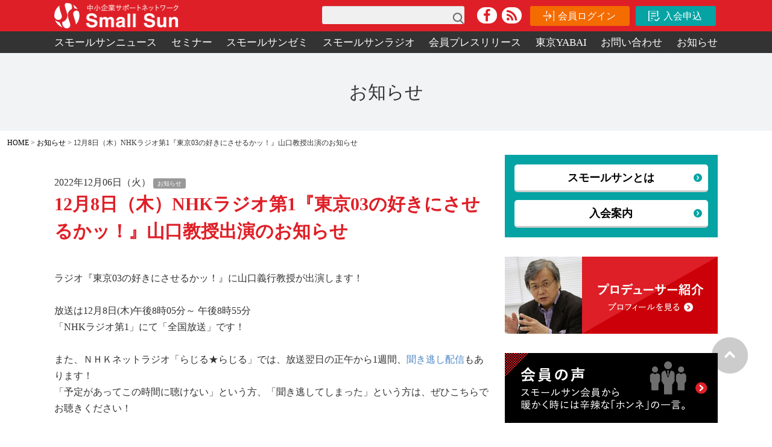

--- FILE ---
content_type: text/html; charset=UTF-8
request_url: https://www.smallsun.jp/news/entry-4655.html
body_size: 8754
content:
<!DOCTYPE html>
<!--[if lt IE 7]><html class="no-js lt-ie9 lt-ie8 lt-ie7" lang="ja"> <![endif]-->
<!--[if IE 7]><html class="no-js lt-ie9 lt-ie8" lang="ja"> <![endif]-->
<!--[if IE 8]><html class="no-js lt-ie9" lang="ja"> <![endif]-->
<!--[if gt IE 8]><!--> <html class="no-js" lang="ja"> <!--<![endif]-->
<head>
	<meta charset="UTF-8">
	
	<!-- Start of include : source=themes/main/include/head/meta.html -->


<link rel="canonical" href="https://www.smallsun.jp/news/entry-4655.html">


<title>12月8日（木）NHKラジオ第1『東京03の好きにさせるかッ！』山口教授出演のお知らせ | お知らせ | スモールサン：株式会社 中小企業サポートネットワーク</title>
<meta http-equiv="X-UA-Compatible" content="IE=edge">
<meta name="viewport" content="width=device-width, initial-scale=1.0, viewport-fit=cover">
<!-- Start of include : source=themes/main/include/head/robots.html -->


<!-- End of include : source=themes/main/include/head/robots.html -->

<meta property="og:url" content="https://www.smallsun.jp/news/entry-4655.html">
<meta property="og:site_name" content="スモールサン">
<meta property="og:title" content="12月8日（木）NHKラジオ第1『東京03の好きにさせるかッ！』山口教授出演のお知らせ | お知らせ | スモールサン：株式会社 中小企業サポートネットワーク">
<meta property="og:type" content="article">


<meta property="og:description" content="ラジオ『東京03の好きにさせるかッ！』に山口義行教授が出演します！ 放送は12月8日(木)午後8時05分～ 午後8時55分 「NHKラジオ第1」にて「全国放送」です！ また、ＮＨＫネットラジオ「らじる★らじる」では、放...">
<meta property="og:image" content="https://www.smallsun.jp/archives/001/201810/3e8dba8659664d2bc769667cd6bed14f.jpg">
<meta name="description" content="ラジオ『東京03の好きにさせるかッ！』に山口義行教授が出演します！ 放送は12月8日(木)午後8時05分～ 午後8時55分 「NHKラジオ第1」にて「全国放送」です！ また、ＮＨＫネットラジオ「らじる★らじる」では、放...">
<meta name="keywords" content="top, meta, keywords">

<meta name="twitter:title" content="12月8日（木）NHKラジオ第1『東京03の好きにさせるかッ！』山口教授出演のお知らせ | お知らせ | スモールサン：株式会社 中小企業サポートネットワーク">

<meta name="twitter:card" content="summary_large_image">



<meta name="twitter:domain" content="www.smallsun.jp">

<meta name="twitter:image" content="https://www.smallsun.jp/archives/001/201810/3e8dba8659664d2bc769667cd6bed14f.jpg">





<meta name="twitter:creator" content="@#">







<!-- End of include : source=themes/main/include/head/meta.html -->

	
	
	<!-- Start of include : source=themes/main/include/head/link.html -->
<link rel="alternate" type="application/rss+xml" title="RSS 2.0" href="https://www.smallsun.jp/rss2.xml">
<link rel="stylesheet" href="/themes/system/css/normalize.css?date=20250404114119" >
<link rel="stylesheet" href="/themes/system/css/acms-admin.min.css?date=20250404114119">
<link rel="stylesheet" href="/themes/system/css/acms.min.css?date=20250404114119">
<link rel="stylesheet" href="/themes/main/assets/css/styles.css?date=20200707180315">
<link rel="stylesheet" href="https://code.ionicframework.com/ionicons/2.0.1/css/ionicons.min.css">
<!-- Start of include : source=themes/main/include/head/structured-data.html -->
<!-- 構造化データ -->

<script type="application/ld+json">
{
	"@context": "https://schema.org/",
	"@type": "BreadcrumbList",
	"itemListElement":
	[
	{
		"@type": "ListItem",
		"position": 1,
		"item":
		{
		"@id": "https://www.smallsun.jp/",
		"name": "HOME"
		}
	},
	{
		"@type": "ListItem",
		"position": 2,
		"item":
		{
		"@id": "https://www.smallsun.jp/news/",
		"name": "お知らせ"
		}
	},
	{
		"@type": "ListItem",
		"position": 3,
		"item":
		{
		"@id": "https://www.smallsun.jp/news/entry-4655.html",
		"name": "12月8日（木）NHKラジオ第1『東京03の好きにさせるかッ！』山口教授出演のお知らせ"
		}
	}
	]
}
</script>

<!-- End of include : source=themes/main/include/head/structured-data.html -->


<!-- End of include : source=themes/main/include/head/link.html -->

	
	
	<!-- Start of include : source=themes/main/include/head/js.html -->

<script src="/js/library/jquery/jquery-3.6.1.min.js" charset="UTF-8"></script>

<script src="/acms.js?uaGroup=PC&amp;domains=www.smallsun.jp&amp;jsDir=js/&amp;themesDir=/themes/&amp;bid=1&amp;cid=2&amp;eid=4655&amp;googleApiKey=AIzaSyBc4Fi37dLfM-TrPOh1wyRbmMHqvuwOz3E&amp;jQuery=3.6.1&amp;jQueryMigrate=migrate-3.0.1&amp;fulltimeSSL=1&amp;v=5bf28444f685cc88dc652662f7e345dc&amp;umfs=128M&amp;pms=128M&amp;mfu=9999&amp;lgImg=:1716&amp;jpegQuality=95&amp;mediaLibrary=off&amp;edition=standard&amp;urlPreviewExpire=48&amp;timemachinePreviewDefaultDevice=PC&amp;ccd=news&amp;ecd=entry-4655.html&amp;scriptRoot=/" charset="UTF-8" id="acms-js"></script>
<script src="/themes/system/js/modernizr.js?date=20250404114119"></script>
<script src="/themes/main/assets/js/site.js?date=20181015150459" charset="UTF-8"></script>





<!-- End of include : source=themes/main/include/head/js.html -->

	
	<!-- Start of include : source=themes/main/include/head/ga.html -->
<!-- Google Tag Manager -->
<script>(function(w,d,s,l,i){w[l]=w[l]||[];w[l].push({'gtm.start':
new Date().getTime(),event:'gtm.js'});var f=d.getElementsByTagName(s)[0],
j=d.createElement(s),dl=l!='dataLayer'?'&l='+l:'';j.async=true;j.src=
'https://www.googletagmanager.com/gtm.js?id='+i+dl;f.parentNode.insertBefore(j,f);
})(window,document,'script','dataLayer','GTM-NT8RKGD');</script>
<!-- End Google Tag Manager -->
<!-- End of include : source=themes/main/include/head/ga.html -->

<script type="text/javascript" src="/js/dest/index.js?date=20250404114119" charset="UTF-8" async defer></script>
<meta name="generator" content="a-blog cms" />
</head>


<body id="top" class="">


<!-- Start of include : source=themes/main/include/body_start.html -->

<!-- Google Tag Manager (noscript) -->
<noscript><iframe src="https://www.googletagmanager.com/ns.html?id=GTM-NT8RKGD"
height="0" width="0" style="display:none;visibility:hidden"></iframe></noscript>
<!-- End Google Tag Manager (noscript) -->

<!-- End of include : source=themes/main/include/body_start.html -->




<!-- ヘッダー -->
<!-- Start of include : source=themes/main/include/header.html -->
<header class="head-wrapper" role="banner">
		<div class="header">
			<div class="container">
				<div class="header-logo">
					<div>
						<h1 class="site-name"><a href="https://www.smallsun.jp/"><img src="/themes/main/assets/img/logo_white.png" alt=""></a></h1>
					</div>
					<div class="acms-hide-pc">
						<nav class="site-header js-offcanvas-header" aria-label="ヘッダーメニュー">
							<a id="nav-open-btn" href="#offcanvas" data-target="#offcanvas" class="nav-menu-btn js-offcanvas-btn js-offcanvas-btn-l"><span class="acms-icon-sort"></span><span class="nav-menu-btn-text">メニュー</span></a>
						</nav>
					</div>
				</div>

				<div class="header-utility">
					<div class="header-search search-box">
				<!-- 検索フォーム -->
				<!-- Start of include : source=themes/main/include/parts/search.html -->
<div class="module-section">
	<section aria-labelledby="search-form-heading" class="search">
		<form action="/search.html" method="post" name="searchForm" class="acms-form search-form" role="search" aria-label="検索フォーム">
			<div class="acms-form-action">
				<input type="search" id="searchForm" name="keyword" value="" size="15" class="search-form-input">
				<input type="hidden" name="query" value="keyword">
				<span class="acms-form-side-btn"><button type="submit" name="ACMS_POST_2GET" class="acms-btn btn-search"><span class="acms-icon-search" aria-hidden="true"></span><span class="acms-hide-visually">検索</span></button></span>
				<input type="hidden" name="tpl" value="/search.html">
				<input type="hidden" name="bid" value="1">
			</div>
		<input type="hidden" name="formToken" value="03ac59020a6c912b84a521d93fd27dbdad562df9189253e44bce9aa6684dc61e">
</form>
	</section>
</div>
<!-- End of include : source=themes/main/include/parts/search.html -->

					</div>
					<div class="header-sns">
						<!-- Start of include : source=themes/main/include/parts/snsIcon.html -->
<ul>
	<li><a href="https://www.facebook.com/smallsun.jp/" target="_blank"><i class="fa fa-facebook" aria-hidden="true"></i></a></li>
	<li><a href="rss2.xml" target="_blank"><i class="fa fa-rss" aria-hidden="true"></i></a></li>
</ul>
<!-- End of include : source=themes/main/include/parts/snsIcon.html -->

					</div>
						<!-- Start of include : source=themes/main/include/header/memberInfo.html -->


<div class="header-btn">
	<p class="header-btn__login"><a href="https://www.smallsun.jp/news/entry-4655.html/login/"><span>会員ログイン</span></a></p>
	<p class="header-btn__entry"><a href="https://www.smallsun.jp/about/entry.html"><span>入会申込</span></a></p>
</div>


<!-- End of include : source=themes/main/include/header/memberInfo.html -->

				</div>
			</div>
		
			<div class="header-nav">
				<div class="container">
					<!-- グローバルナビ -->
					<!-- Start of include : source=themes/main/include/header/globalNavi.html -->

<nav class="navbar" aria-label="メインメニュー">
<!-- Start of include : source=themes/system/admin/module/setting.html -->




<!-- End of include : source=themes/system/admin/module/setting.html -->


	<ul>
		<li  class="js-link_match_location-full">
			<a href="https://www.smallsun.jp/smallsun_news/"   target="">
			スモールサンニュース
			</a>
			
	

	
		
			
			
			
			</li>
	

	
		<li  class="js-link_match_location">
			<a href="https://www.smallsun.jp/seminar/"   target="">
			セミナー
			</a>
			
	

	
		
			
			
			
			</li>
	

	
		<li  class="js-link_match_location">
			<a href="https://www.smallsun.jp/business_semi/"   target="">
			スモールサンゼミ
			</a>
			
	

	
		
			
			
			
			</li>
	

	
		<li  class="js-link_match_location">
			<a href="https://www.smallsun.jp/radio/"   target="">
			スモールサンラジオ
			</a>
			
	

	
		
			
			
			
			</li>
	

	
		<li  >
			<a href="https://www.smallsun.jp/pressrelease/"   target="">
			会員プレスリリース
			</a>
			
	

	
		
			
			
			
			</li>
	

	
		<li  class="js-link_match_location">
			<a href="https://www.smallsun.jp/yabai/"   target="">
			東京YABAI
			</a>
			
	

	
		
			
			
			
			</li>
	

	
		<li  class="js-link_match_location">
			<a href="https://www.smallsun.jp/contact/"   target="">
			お問い合わせ
			</a>
			
	

	
		
			
			
			
			</li>
	

	
		<li  class="js-link_match_location">
			<a href="https://www.smallsun.jp/news/"   target="">
			お知らせ
			</a>
			
	

	
		
			
			
			
			</li>
	

	
		
			
			
			
			
	</ul>

</nav>

<!-- End of include : source=themes/main/include/header/globalNavi.html -->

				</div>
			</div>
		</div>
	</div>
</header>

<!-- End of include : source=themes/main/include/header.html -->




<!-- ページタイトル -->
<!-- Start of include : source=themes/main/include/header/pageTitle.html -->
<!-- ページタイトル -->


<div class="page-title-wrapper" >
	
	<div class="page-title-filter"></div>
	<div class="page-title-inner">
		<div class="container">
			
			
			<h1 class="page-title">お知らせ</h1>
			
		</div>
	</div>
</div>





<!-- End of include : source=themes/main/include/header/pageTitle.html -->




<!-- トピックパス -->
<!-- Start of include : source=themes/main/include/header/topicpath.html -->

<nav class="topicpath" aria-label="現在位置">
	<ol class="topicpath-list container sp-container clearfix">
		
		<li class="topicpath-item">
			
			<a href="https://www.smallsun.jp/" class="topicpath-link">HOME</a>
		</li>
		

		
		<li class="topicpath-item">
			
			
			<a href="https://www.smallsun.jp/news/" class="topicpath-link">お知らせ</a>
		</li>
		

		
		<li class="topicpath-item">
			
			
			<a href="https://www.smallsun.jp/news/entry-4655.html" class="topicpath-link">12月8日（木）NHKラジオ第1『東京03の好きにさせるかッ！』山口教授出演のお知らせ</a>
		</li>
		
	</ol>
</nav>


<!-- End of include : source=themes/main/include/header/topicpath.html -->



<div class="container sp-container js-pretty-scroll-container">

	
    
    
	<!-- ※管理用パーツ -->
	



    
	

	<div class="acms-grid">

		<!-- メイン -->
		<main class="acms-col-lg-8 main">
			
<!-- タグフィルター -->
<!-- Start of include : source=themes/main/include/tag/filter.html -->

<!-- End of include : source=themes/main/include/tag/filter.html -->

<!-- エントリーボディ（日付無し） -->
<!-- Start of include : source=themes/main/include/entry/body.html -->



<!-- 1記事▼▼ -->




<article class="entry clearfix ">
	<!-- Start of include : source=themes/system/admin/entry/title.html -->

<!-- End of include : source=themes/system/admin/entry/title.html -->


	<!-- エントリーのタイトル　開始▼▼ -->
	
	<header class="acms-page-header page-header">
		<p class="entryInfo">
		<time datetime="2022-12-06">2022年12月06日（火）</time>
		
		<span class="acms-label label-category entry-category text-icon-cat__news"><a href="https://www.smallsun.jp/news/">お知らせ</a></span>
		
		</p>
		<h1 class="entry-title"><a href="https://www.smallsun.jp/news/entry-4655.html">12月8日（木）NHKラジオ第1『東京03の好きにさせるかッ！』山口教授出演のお知らせ</a></h1>
		
	</header>
	

	
	<div class="acms-entry entry-column">
		<div class="acms-grid">
			<!-- カスタムフィールドの読み込み -->
			
			

			
			



<!-- テキスト -->

<p>ラジオ『東京03の好きにさせるかッ！』に山口義行教授が出演します！<br />
<br />
放送は12月8日(木)午後8時05分～ 午後8時55分<br />
「NHKラジオ第1」にて「全国放送」です！<br />
<br />
また、ＮＨＫネットラジオ「らじる★らじる」では、放送翌日の正午から1週間、<a href="https://www.nhk.or.jp/radio/ondemand/detail.html?p=4784_01" target="_blank" rel="noopener noreferrer">聞き逃し配信</a>もあります！<br />
「予定があってこの時間に聴けない」という方、「聞き逃してしまった」という方は、ぜひこちらでお聴きください！</p>

<!-- Start of include : source=themes/main/include/unit/tag-select.html -->


<!-- End of include : source=themes/main/include/unit/tag-select.html -->







































<!-- テキスト -->

<h3 >【NHKラジオ第1『東京03の好きにさせるかッ！』】</h3>

<!-- Start of include : source=themes/main/include/unit/tag-select.html -->


<!-- End of include : source=themes/main/include/unit/tag-select.html -->







































<!-- テキスト -->

<p><b>≪番組紹介≫</b><br />
「この上司、ホントいい加減だな！」<br />
「結婚して10年経つのに、なんでわかんないのかな！」<br />
今、日本で一番面白いコントトリオ「東京03」が、働く大人の「イライラ」や「あるある」を、俳優や芸人、声優をゲストに迎えたラジオコントとスタジオトークで痛快に笑い飛ばす！<br />
大人向けのお笑いラジオ番組です！<br />
「そんなことあるある！」「そんな人いるいる！」と、働く大人たちの共感必至、爆笑必至、ストレス解消必至、の50分をお届けします！！<br />
<br />
<b>≪次回放送日≫</b><br />
<em>１２月８日（木）午後８時０５分～ 午後８時５５分<br />
<br />
</em><b>≪次回の内容≫</b><br />
今回のゲストは女優の森川葵。東京03とコント「私のしたたかな作戦」で共演する。森川が演じるのは、社内パーティーの余興を任されて張り切っている若手社員の役。コントの後は、そもそもどういう経緯で森川が芸能界に入ったかとか、芝居にやりがいを感じるようになったいきさつなどを、東京03が森川に聞いていく流れに。働く大人アカデミーでは「インターネットによる多様化」について学ぶ。ナレーションは声優の戸松遥。<br />
<br />
【ゲスト】森川葵,【司会】東京03,【解説】立教大学経済学部名誉教授…山口義行,【語り】戸松遥<br />
<br />
番組公式サイト： <a href="https://www4.nhk.or.jp/tokyo03-sukisase/" target="_blank" rel="noopener noreferrer">https://www4.nhk.or.jp/tokyo03-sukisase/</a><br />
ＮＨＫネットラジオ「らじる★らじる」： <a href="https://www.nhk.or.jp/radio/" target="_blank" rel="noopener noreferrer">https://www.nhk.or.jp/radio/</a></p>

<!-- Start of include : source=themes/main/include/unit/tag-select.html -->


<!-- End of include : source=themes/main/include/unit/tag-select.html -->






































			<hr class="clearHidden" />
			
			<!-- 続きを読む -->
			<!-- Start of include : source=themes/main/include/parts/continue.html -->

<!-- End of include : source=themes/main/include/parts/continue.html -->

		</div>
	</div>
	

	

	

	

	
	<footer class="entry-footer">
	<div class="clearfix">
		<div class="entry-tag-wrapper acms-col-md-6">
			
		</div>
		<div class="acms-col-md-6">
			<!-- SNSシェアボタン -->
			<!-- Start of include : source=themes/main/include/parts/snsCustomize.html -->
<div class="share-wrapper">
	<ul class="share-list" aria-labelledby="share-text">
		<li class="share-item"><a href="http://www.facebook.com/share.php?u=https://www.smallsun.jp/news/entry-4655.html" onclick="window.open(this.href, 'FBwindow', 'width=650, height=450, menubar=no, toolbar=no, scrollbars=yes'); return false;" class="share-item-facebook"><span class="acms-icon-facebook" aria-hidden="true"></span><span class="acms-hide-visually">Facebookでシェアする</span></a></li>
		<li class="share-item"><a href="http://twitter.com/share?url=https://www.smallsun.jp/news/entry-4655.html&amp;text=12月8日（木）NHKラジオ第1『東京03の好きにさせるかッ！』山口教授出演のお知らせ&nbsp;スモールサン&amp;via=#" target="_blank" class="share-item-twitter"><span class="acms-icon-twitter" aria-hidden="true"></span><span class="acms-hide-visually">Twitterでシェアする</span></a></li>
	</ul>
</div>

<!-- End of include : source=themes/main/include/parts/snsCustomize.html -->

		</div>
	</div>
	</footer>
	

	<div class="acms-box-medium">
	


	</div>

</article>

<!-- 1記事▲▲ -->

<!-- ページャー -->
<!-- Start of include : source=themes/main/include/parts/pager.html -->



<nav aria-label="ページ送り">
	<ul class="serial-nav clearfix">
		<li class="serial-nav-item serial-nav-item-prev">
			<a href="https://www.smallsun.jp/news/entry-4652.html">前のエントリー</a>
			
		</li>
		<li class="serial-nav-item serial-nav-item-next"><a href="https://www.smallsun.jp/news/entry-4667.html">次のエントリー</a>
			
		</li>
	</ul>
</nav>




<!-- End of include : source=themes/main/include/parts/pager.html -->



<!-- End of include : source=themes/main/include/entry/body.html -->



			<!-- 確認用テンプレート -->
			

		</main>

		<div class="acms-col-lg-4 sub">
			<div class="js-pretty-scroll">
				


				<!-- Start of include : source=themes/main/include/parts/offcanvas.html -->
<div id="offcanvas" class="js-offcanvas offcanvas-bar">

<div class="acms-hide-pc">
        <!-- Start of include : source=themes/main/include/header/memberInfo.html -->


<div class="header-btn">
	<p class="header-btn__login"><a href="https://www.smallsun.jp/news/entry-4655.html/login/"><span>会員ログイン</span></a></p>
	<p class="header-btn__entry"><a href="https://www.smallsun.jp/about/entry.html"><span>入会申込</span></a></p>
</div>


<!-- End of include : source=themes/main/include/header/memberInfo.html -->

		<div class="header-sns">
			<!-- Start of include : source=themes/main/include/parts/snsIcon.html -->
<ul>
	<li><a href="https://www.facebook.com/smallsun.jp/" target="_blank"><i class="fa fa-facebook" aria-hidden="true"></i></a></li>
	<li><a href="rss2.xml" target="_blank"><i class="fa fa-rss" aria-hidden="true"></i></a></li>
</ul>
<!-- End of include : source=themes/main/include/parts/snsIcon.html -->

		</div>
		<!-- グローバルナビ -->
		<!-- Start of include : source=themes/main/include/header/spGlobalNavi.html -->
<nav class="offcanvas-nav" aria-label="メインメニュー">

<!-- Start of include : source=themes/main/include/header/globalNavi.html -->

<nav class="navbar" aria-label="メインメニュー">
<!-- Start of include : source=themes/system/admin/module/setting.html -->




<!-- End of include : source=themes/system/admin/module/setting.html -->


	<ul>
		<li  class="js-link_match_location-full">
			<a href="https://www.smallsun.jp/smallsun_news/"   target="">
			スモールサンニュース
			</a>
			
	

	
		
			
			
			
			</li>
	

	
		<li  class="js-link_match_location">
			<a href="https://www.smallsun.jp/seminar/"   target="">
			セミナー
			</a>
			
	

	
		
			
			
			
			</li>
	

	
		<li  class="js-link_match_location">
			<a href="https://www.smallsun.jp/business_semi/"   target="">
			スモールサンゼミ
			</a>
			
	

	
		
			
			
			
			</li>
	

	
		<li  class="js-link_match_location">
			<a href="https://www.smallsun.jp/radio/"   target="">
			スモールサンラジオ
			</a>
			
	

	
		
			
			
			
			</li>
	

	
		<li  >
			<a href="https://www.smallsun.jp/pressrelease/"   target="">
			会員プレスリリース
			</a>
			
	

	
		
			
			
			
			</li>
	

	
		<li  class="js-link_match_location">
			<a href="https://www.smallsun.jp/yabai/"   target="">
			東京YABAI
			</a>
			
	

	
		
			
			
			
			</li>
	

	
		<li  class="js-link_match_location">
			<a href="https://www.smallsun.jp/contact/"   target="">
			お問い合わせ
			</a>
			
	

	
		
			
			
			
			</li>
	

	
		<li  class="js-link_match_location">
			<a href="https://www.smallsun.jp/news/"   target="">
			お知らせ
			</a>
			
	

	
		
			
			
			
			</li>
	

	
		
			
			
			
			
	</ul>

</nav>

<!-- End of include : source=themes/main/include/header/globalNavi.html -->


</nav>

<!-- End of include : source=themes/main/include/header/spGlobalNavi.html -->

</div>

	<nav aria-label="サイドメニュー">
		<div class="side-search search-box">
		<!-- 検索フォーム -->
		<!-- Start of include : source=themes/main/include/parts/search.html -->
<div class="module-section">
	<section aria-labelledby="search-form-heading" class="search">
		<form action="/search.html" method="post" name="searchForm" class="acms-form search-form" role="search" aria-label="検索フォーム">
			<div class="acms-form-action">
				<input type="search" id="searchForm" name="keyword" value="" size="15" class="search-form-input">
				<input type="hidden" name="query" value="keyword">
				<span class="acms-form-side-btn"><button type="submit" name="ACMS_POST_2GET" class="acms-btn btn-search"><span class="acms-icon-search" aria-hidden="true"></span><span class="acms-hide-visually">検索</span></button></span>
				<input type="hidden" name="tpl" value="/search.html">
				<input type="hidden" name="bid" value="1">
			</div>
		<input type="hidden" name="formToken" value="03ac59020a6c912b84a521d93fd27dbdad562df9189253e44bce9aa6684dc61e">
</form>
	</section>
</div>
<!-- End of include : source=themes/main/include/parts/search.html -->

		</div>

        <div class="nav-box">
            <ul>
                <li><a href="https://www.smallsun.jp/about/">スモールサンとは</a></li>
                <li><a href="https://www.smallsun.jp/about/entryguide.html">入会案内</a></li>
            </ul>
        </div>
        <div class="banner">
			<!-- Start of include : source=themes/main/include/parts/banner.html -->
<ul>
	<li><a href="https://www.smallsun.jp/producer/"><img src="/themes/main/assets/img/bn_producer.jpg" alt="プロデューサー紹介"></a></li>
	<li><a href="https://www.smallsun.jp/voice/"><img src="/themes/main/assets/img/bn_voice.png" alt="会員の声"></a></li>
</ul>
<!-- End of include : source=themes/main/include/parts/banner.html -->

        </div>




        <div class="facebook">
            <iframe src="https://www.facebook.com/plugins/page.php?href=https%3A%2F%2Fwww.facebook.com%2Fsmallsun.jp%2F&tabs=timeline&width=353&height=500&small_header=false&adapt_container_width=true&hide_cover=false&show_facepile=false&appId=218261188379583" width="353" height="500" style="border:none;overflow:hidden" scrolling="no" frameborder="0" allowTransparency="true" allow="encrypted-media"></iframe>
        </div>


	</nav>
<div class="acms-hide-xs">
	<div class="address">
		<p>株式会社 中小企業サポートネットワーク<br>
〒170-0013<br>
東京都豊島区東池袋2-1-13  第5酒井ビル 2階<br>
TEL:03-5960-0227<br>
FAX:03-5960-0228<br>
mail:<a href="mailto:&#105;nf&#111;&#64;s&#109;a&#108;l&#115;u&#110;&#46;&#106;p">&#105;nf&#111;&#64;s&#109;a&#108;l&#115;u&#110;&#46;&#106;p</a></p>
	</div>
</div>

	<p class="contents-back"><a class="js-offcanvas-close close-btn" id="nav-close-btn" href="#top">コンテンツに戻る</a></p>
</div>

<!-- End of include : source=themes/main/include/parts/offcanvas.html -->

			</div>
		</div>
	</div>
</div>


<!-- フッター -->
<!-- Start of include : source=themes/main/include/footer.html -->

<footer class="footer">
	<div class="container">
        <div class="acms-grid">
			 <div class="acms-col-md-4">
                <div class="address">
					<h1 class="site-name"><img src="/themes/main/assets/img/logo_red.png" alt="Small Sun"><span>株式会社 中小企業サポートネットワーク</span></h1>
					<div class="footer-utility">
						<div class="footer-search search-box">
							<!-- 検索フォーム -->
							<!-- Start of include : source=themes/main/include/parts/search.html -->
<div class="module-section">
	<section aria-labelledby="search-form-heading" class="search">
		<form action="/search.html" method="post" name="searchForm" class="acms-form search-form" role="search" aria-label="検索フォーム">
			<div class="acms-form-action">
				<input type="search" id="searchForm" name="keyword" value="" size="15" class="search-form-input">
				<input type="hidden" name="query" value="keyword">
				<span class="acms-form-side-btn"><button type="submit" name="ACMS_POST_2GET" class="acms-btn btn-search"><span class="acms-icon-search" aria-hidden="true"></span><span class="acms-hide-visually">検索</span></button></span>
				<input type="hidden" name="tpl" value="/search.html">
				<input type="hidden" name="bid" value="1">
			</div>
		<input type="hidden" name="formToken" value="03ac59020a6c912b84a521d93fd27dbdad562df9189253e44bce9aa6684dc61e">
</form>
	</section>
</div>
<!-- End of include : source=themes/main/include/parts/search.html -->

						</div>
						<div class="footer-sns">
							<!-- Start of include : source=themes/main/include/parts/snsIcon.html -->
<ul>
	<li><a href="https://www.facebook.com/smallsun.jp/" target="_blank"><i class="fa fa-facebook" aria-hidden="true"></i></a></li>
	<li><a href="rss2.xml" target="_blank"><i class="fa fa-rss" aria-hidden="true"></i></a></li>
</ul>
<!-- End of include : source=themes/main/include/parts/snsIcon.html -->

						</div>
					</div>
					<ul class="utility-nav">
						<li><a href="https://www.smallsun.jp/privacy/">プライバシーポリシー</a></li>
						<li><a href="https://www.smallsun.jp/contact/">お問い合わせ</a></li>
					</ul>
				 </div>
            </div>
			<div class="acms-col-md-8">
				<div class="footer-nav ah-container">
					<div class="footer-nav__first ah-list">
						<ul class="footer-link ah-mark">
							<li><a href="https://www.smallsun.jp/">ホーム</a></li>
							<li><a href="https://www.smallsun.jp/smallsun_news/">スモールサンニュース</a>
								
								<!-- Start of include : source=themes/system/admin/module/setting.html -->




<!-- End of include : source=themes/system/admin/module/setting.html -->

										
										<ul class="footer-link-group">
											<li>
												<a href="https://www.smallsun.jp/smallsun_news/taidan/">対談</a>
										<ul class="footer-link-group">
											<li>
												<a href="https://www.smallsun.jp/smallsun_news/taidan/report/">レポート</a>
											</li>
										</ul>
											</li>
											<li>
												<a href="https://www.smallsun.jp/smallsun_news/ronkou/">論考</a>
											</li>
											<li>
												<a href="https://www.smallsun.jp/smallsun_news/column/">中小企業コラム</a>
											</li>
											<li>
												<a href="https://www.smallsun.jp/smallsun_news/interview/">インタビュー　景気を読む！</a>
											</li>
											<li>
												<a href="https://www.smallsun.jp/smallsun_news/extra/">エクストラ</a>
										<ul class="footer-link-group">
											<li>
												<a href="https://www.smallsun.jp/smallsun_news/extra/series_mental-health/">社長のためのメンタルヘルスニュース</a>
											</li>
											<li>
												<a href="https://www.smallsun.jp/smallsun_news/extra/series_hitorigoto/">金融マンのひとり言</a>
											</li>
											<li>
												<a href="https://www.smallsun.jp/smallsun_news/extra/series_takimoto/">瀧本智恵のシネマノート</a>
											</li>
											<li>
												<a href="https://www.smallsun.jp/smallsun_news/extra/office_news/">事務局便り</a>
											</li>
											<li>
												<a href="https://www.smallsun.jp/smallsun_news/extra/etc/">etc</a>
											</li>
										</ul>
											</li>
											<li>
												<a href="https://www.smallsun.jp/smallsun_news/other/">別刊「経営実践」</a>
										<ul class="footer-link-group">
											<li>
												<a href="https://www.smallsun.jp/smallsun_news/other/know_news/">知っとこNews</a>
											</li>
											<li>
												<a href="https://www.smallsun.jp/smallsun_news/other/yamaguchi/">山口恵里の”現場に行く！”</a>
											</li>
											<li>
												<a href="https://www.smallsun.jp/smallsun_news/other/osawaakira/">大澤徳の“現場レポート”</a>
											</li>
											<li>
												<a href="https://www.smallsun.jp/smallsun_news/other/sakurai/">櫻井浩昭の“企業探訪”</a>
											</li>
											<li>
												<a href="https://www.smallsun.jp/smallsun_news/other/takeuchi/">竹内健二の“企業探訪”</a>
											</li>
											<li>
												<a href="https://www.smallsun.jp/smallsun_news/other/etc2/">etc</a>
											</li>
										</ul>
											</li>
											<li>
												<a href="https://www.smallsun.jp/smallsun_news/end/">連載終了</a>
										<ul class="footer-link-group">
											<li>
												<a href="https://www.smallsun.jp/smallsun_news/end/shacho/">連載終了/山口義行の「社長の言葉伝わってますか？」</a>
											</li>
											<li>
												<a href="https://www.smallsun.jp/smallsun_news/end/kenko/">連載終了/木村ゆ～みの健康メモ</a>
											</li>
										</ul>
											</li>
										</ul>
								<!-- BEGIN_MODULE Category_EntryList -->
							</li>
						</ul>
					</div>
					<div class="footer-nav__second ah-list">
						<ul class="footer-link ah-mark">
							<li><a href="https://www.smallsun.jp/seminar/">セミナー</a></li>
							<li><a href="https://www.smallsun.jp/radio/">スモールサンラジオ</a></li>
							<li><a href="https://www.smallsun.jp//pressrelease/">スモールサン会員プレスリリース</a></li>
							<li><a href="https://www.smallsun.jp/yabai/">東京YABAI</a></li>
						</ul>
					</div>
					<div class="footer-nav__third ah-list">
						<ul class="footer-link ah-mark">
							<li><a href="https://www.smallsun.jp/about/">スモールサンとは</a></li>
							<li><a href="https://www.smallsun.jp/about/entryguide.html">入会案内</a></li>
							<li><a href="https://www.smallsun.jp/producer/">プロデューサー紹介</a></li>
							<li><a href="https://www.smallsun.jp/voice/">会員の声</a></li>
							<li><a href="https://www.smallsun.jp/news/entry-4655.html/login/">会員ログイン</a></li>
						</ul>
					</div>
				</div>
			</div>
		</div>
	</div>

	<div class="copyright">
		<p>Copyright &copy; 2018 Small Sun All rights reserved.</p>
	</div>
</footer>

<p class="page-top"><a class="scrollTo page-top-btn" href="#"><img src="/themes/main/assets/img/icon_pagetop.png" alt="ページの先頭へ"></a></p>

<!-- End of include : source=themes/main/include/footer.html -->




<!-- Start of include : source=themes/main/include/body_end.html -->


<!-- End of include : source=themes/main/include/body_end.html -->


</body>
</html>
